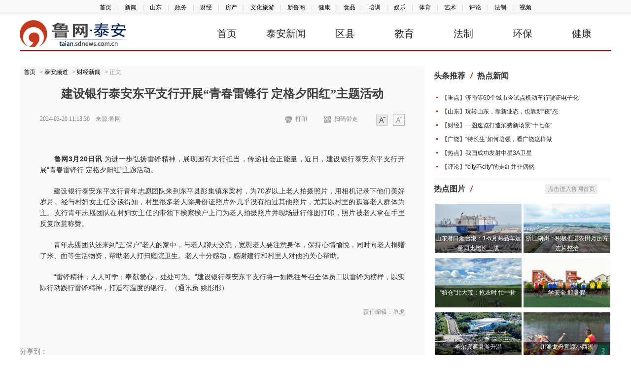

--- FILE ---
content_type: text/html; charset=utf-8
request_url: https://taian.sdnews.com.cn/cj/202403/t20240320_4366299.htm
body_size: 2219
content:
<!DOCTYPE html>
<html>
<head>
<meta http-equiv="Content-Type" content="text/html; charset=utf-8" />
<meta name="viewport" content="width=device-width, initial-scale=1.0, minimum-scale=1.0, maximum-scale=1.0, user-scalabel=no">
<meta name="apple-mobile-web-app-capable" content="yes">
<meta name="apple-mobile-web-app-status-bar-style" content="black">
<title>建设银行泰安东平支行开展“青春雷锋行 定格夕阳红”主题活动 - 泰安频道</title>
<meta name="keywords" content=",老人,建设银行,东平支行,雷锋,活动">
<meta name="description" content="为进一步弘扬雷锋精神，展现国有大行担当，传递社会正能量，近日，建设银行泰安东平支行开展“青春雷锋行 定格夕阳红”主题活动。">
<link href="//skins.sdnews.com.cn/public/css/main.css" rel="stylesheet" type="text/css" />
<link href="//skins.sdnews.com.cn/public/css/main_40.css" rel="stylesheet" type="text/css" />
<script src="//skins.sdnews.com.cn/public/js/jquery.min.js?2021" type="text/javascript"></script>
</head>

<body class="w12">
<div class="TopNav">
  <script src="//skins.sdnews.com.cn/public/js/topnav.js" type="text/javascript"></script>
</div>
 <script src="//skins.sdnews.com.cn/public/js/head_ds.js?0606" type="text/javascript"></script>
<div class="bk10"></div>


<div class="main">
  <div class="main10 w">
  <div class="endContent">
    <div class="lujing">
  	<a href="//www.sdnews.com.cn">首页</a> &gt; <a href="/" target="_blank" title="泰安频道">泰安频道</a> &gt; <a href="http://taian.sdnews.com.cn/cj/">财经新闻</a> > 正文
	</div>
	<h1>建设银行泰安东平支行开展“青春雷锋行 定格夕阳红”主题活动</h1>
	<div class="bb info">
		<span>2024-03-20 11:13:30　来源:鲁网</span>
			<a href="#" id="fontX" class="1">大字体</a>
			<a href="#" id="fontM" class="0">小字体</a>
			<a href="#" id="saoma">扫码带走<div id="output"></div></a>
			<a href="javascript:window.print();" id="print">打印</a>
	</div>
      
	<div id="endText"><p style="margin-bottom: 20px; line-height:1.6; font-family: Arial, Microsoft YaHei, sans-serif, Helvetica;"> <strong> 鲁网3月20日讯</strong> 为进一步弘扬雷锋精神，展现国有大行担当，传递社会正能量，近日，建设银行泰安东平支行开展“青春雷锋行 定格夕阳红”主题活动。</p><p style="margin-bottom: 20px; line-height:1.6; font-family: Arial, Microsoft YaHei, sans-serif, Helvetica;">  建设银行泰安东平支行青年志愿团队来到东平县彭集镇东梁村，为70岁以上老人拍摄照片，用相机记录下他们美好岁月。经与村妇女主任交谈得知，村里很多老人除身份证照片外几乎没有拍过其他照片，尤其以村里的孤寡老人群体为主。支行青年志愿团队在村妇女主任的带领下挨家挨户上门为老人拍摄照片并现场进行修图打印，照片被老人拿在手里反复欣赏称赞。</p><p style="margin-bottom: 20px; line-height:1.6; font-family: Arial, Microsoft YaHei, sans-serif, Helvetica;">  青年志愿团队还来到“五保户”老人的家中，与老人聊天交流，宽慰老人要注意身体，保持心情愉悦，同时向老人捐赠了米、面等生活物资，帮助老人打扫庭院卫生。老人十分感动，感谢建行和村里人对他的关心帮助。</p><p style="margin-bottom: 20px; line-height:1.6; font-family: Arial, Microsoft YaHei, sans-serif, Helvetica;">  “雷锋精神，人人可学；奉献爱心，处处可为。”建设银行泰安东平支行将一如既往号召全体员工以雷锋为榜样，以实际行动践行雷锋精神，打造有温度的银行。（通讯员 姚彤彤）</p>	<div class="cc zrbj">责任编辑：单虎</div>
	</div>
  
  <div class="cc fx"><script src="//skins.sdnews.com.cn/public/js/share.js" type="text/javascript"></script></div>
   <div class="cc keys">
            	<div class="c">
                	<font>新闻关键词：</font><span class="keyword"><a href="//www.sdnews.com.cn/tag/" class="blue"></a><a href="//www.sdnews.com.cn/tag/%E8%80%81%E4%BA%BA" class="blue">老人</a><a href="//www.sdnews.com.cn/tag/%E5%BB%BA%E8%AE%BE%E9%93%B6%E8%A1%8C" class="blue">建设银行</a><a href="//www.sdnews.com.cn/tag/%E4%B8%9C%E5%B9%B3%E6%94%AF%E8%A1%8C" class="blue">东平支行</a><a href="//www.sdnews.com.cn/tag/%E9%9B%B7%E9%94%8B" class="blue">雷锋</a></span>
            	</div>
<ul class="list">
    
    
   
</ul>
	     </div>
        <div class="cc jrtj">
	        <script src="//skins.sdnews.com.cn/public/js/jrtj.js" type="text/javascript"></script>
	     </div>
 </div>

<div class="main5_y">
	<script src="//skins.sdnews.com.cn/public/js/right.js?2021" type="text/javascript"></script>
 </div>
 </div>
</div>
<script>
var docurl = document.URL;
var doctitle = "建设银行泰安东平支行开展“青春雷锋行 定格夕阳红”主题活动 - 鲁网";
var docthumb = "https://skins.sdnews.com.cn/2018/lypd/images/lwlogo.jpg"
var doccon = "为进一步弘扬雷锋精神，展现国有大行担当，传递社会正能量，近日，建设银行泰安东平支行开展“青春雷锋行 定格夕阳红”主题活动。";
if(docthumb=="")
	docthumb = "https://skins.sdnews.com.cn/2018/lypd/images/lwlogo.jpg"
</script>
<script src="//skins.sdnews.com.cn/public/js/footer.js" type="text/javascript"></script>
</body>
</html>

--- FILE ---
content_type: text/css
request_url: https://skins.sdnews.com.cn/public/css/main_40.css
body_size: 146
content:
.headtop {
    margin: 0 auto 10px;
    height: 70px;
    position: relative;
    border-bottom: 3px solid #9d0104;
}

--- FILE ---
content_type: application/javascript; charset=utf-8
request_url: https://skins.sdnews.com.cn/public/js/head_ds.js?0606
body_size: 1726
content:
document.write('<div class="headtop w"><div class="logo"><img src="//skins.sdnews.com.cn/public/sd/images/sd-logo.png" /></div><div class="sn"> <span></span> <span></span> <span></span> </div><div class="nav"><ul></ul></div></div>');

var header = {};
header.href = window.location.href;
header.pathname = window.location.pathname;

header.data = {"66":[{"title":"首页","url":"//weihai.sdnews.com.cn"},{"title":"威海新闻","url":"//weihai.sdnews.com.cn/whxw/"},{"title":"区县","url":"//weihai.sdnews.com.cn/qx/"},{"title":"今日政务","url":"//weihai.sdnews.com.cn/jrzw/"},{"title":"法治","url":"//weihai.sdnews.com.cn/xqdxmx/"},{"title":"环保","url":"//weihai.sdnews.com.cn/hb/"},{"title":"健康","url":"//weihai.sdnews.com.cn/jk/"}],"57":[{"title":"首页","url":"//heze.sdnews.com.cn"},{"title":"菏泽新闻","url":"//heze.sdnews.com.cn/xwzx/"},{"title":"菏泽区县","url":"//heze.sdnews.com.cn/xyxw/"},{"title":"今日政务","url":"//heze.sdnews.com.cn/zwdt/"},{"title":"财经","url":"//heze.sdnews.com.cn/jrbx/"},{"title":"健康","url":"//heze.sdnews.com.cn/ylws/"},{"title":"精彩推荐","url":"//heze.sdnews.com.cn/jctj/"}],"56":[{"title":"首页","url":"//dezhou.sdnews.com.cn"},{"title":"德州新闻","url":"//dezhou.sdnews.com.cn/xwzx/"},{"title":"区县","url":"//dezhou.sdnews.com.cn/xncjs/"},{"title":"今日政务","url":"//dezhou.sdnews.com.cn/sjsz/"},{"title":"旅游","url":"//dezhou.sdnews.com.cn/ly/"},{"title":"房产","url":"//dezhou.sdnews.com.cn/fc/"},{"title":"汽车","url":"//dezhou.sdnews.com.cn/qc/"}],"55":[{"title":"首页","url":"//liaocheng.sdnews.com.cn"},{"title":"聊城新闻","url":"//liaocheng.sdnews.com.cn/lcxw/"},{"title":"县域","url":"//liaocheng.sdnews.com.cn/xy/"},{"title":"在聊城","url":"//liaocheng.sdnews.com.cn/zailiaocheng/"},{"title":"今日政务","url":"//liaocheng.sdnews.com.cn/zwgk/"},{"title":"美食","url":"//liaocheng.sdnews.com.cn/ms/"},{"title":"旅游","url":"//liaocheng.sdnews.com.cn/lvyou/"}],"54":[{"title":"首页","url":"//weifang.sdnews.com.cn"},{"title":"潍坊新闻","url":"//weifang.sdnews.com.cn/wfxw/"},{"title":"潍坊区县","url":"//weifang.sdnews.com.cn/wfgd/"},{"title":"政务","url":"//weifang.sdnews.com.cn/zw/"},{"title":"美食","url":"//weifang.sdnews.com.cn/ms/"},{"title":"旅游","url":"//weifang.sdnews.com.cn/ly/"},{"title":"房产","url":"//weifang.sdnews.com.cn/fc/"}],"53":[{"title":"首页","url":"//jidong.sdnews.com.cn"},{"title":"新闻","url":"//jidong.sdnews.com.cn/lwxw/"},{"title":"镇街","url":"//jidong.sdnews.com.cn/lwqx/"},{"title":"教育","url":"//jidong.sdnews.com.cn/jy/"},{"title":"环保","url":"//jidong.sdnews.com.cn/hb/"},{"title":"交通","url":"//jidong.sdnews.com.cn/qc/"},{"title":"公·检·法","url":"//jidong.sdnews.com.cn/jt/"}],"52":[{"title":"首页","url":"//qingdao.sdnews.com.cn"},{"title":"青岛新闻","url":"//qingdao.sdnews.com.cn/xwzx/"},{"title":"区县","url":"//qingdao.sdnews.com.cn/qdgd/"},{"title":"在青岛","url":"//qingdao.sdnews.com.cn/zaiqingdao/"},{"title":"今日政务","url":"//qingdao.sdnews.com.cn/zwdt/"},{"title":"房产","url":"//qingdao.sdnews.com.cn/fc/"},{"title":"汽车","url":"//qingdao.sdnews.com.cn/qc/"}],"51":[{"title":"首页","url":"//linyi.sdnews.com.cn"},{"title":"临沂新闻","url":"//linyi.sdnews.com.cn/lyxw/"},{"title":"区县","url":"//linyi.sdnews.com.cn/qx/"},{"title":"今日政务","url":"//linyi.sdnews.com.cn/zwdt/"},{"title":"房产","url":"//linyi.sdnews.com.cn/fc/"},{"title":"教育","url":"//linyi.sdnews.com.cn/jw/"},{"title":"财经","url":"//linyi.sdnews.com.cn/jr/"}],"50":[{"title":"首页","url":"//dongying.sdnews.com.cn"},{"title":"东营新闻","url":"//dongying.sdnews.com.cn/gnyw/"},{"title":"东营区县","url":"//dongying.sdnews.com.cn/xqxw/"},{"title":"政务","url":"//dongying.sdnews.com.cn/zwdt/"},{"title":"房产","url":"//dongying.sdnews.com.cn/dyfc/"},{"title":"汽车","url":"//dongying.sdnews.com.cn/dycs/"},{"title":"财经","url":"//dongying.sdnews.com.cn/dyjr/"}],"49":[{"title":"首页","url":"//jining.sdnews.com.cn"},{"title":"济宁新闻","url":"//jining.sdnews.com.cn/jnxw/"},{"title":"济宁区县","url":"//jining.sdnews.com.cn/jngd/"},{"title":"今日政务","url":"//jining.sdnews.com.cn/jrzw/"},{"title":"房产","url":"//jining.sdnews.com.cn/fc/"},{"title":"汽车","url":"//jining.sdnews.com.cn/qc/"},{"title":"财经","url":"//jining.sdnews.com.cn/cj/"}],"45":[{"title":"首页","url":"//yantai.sdnews.com.cn"},{"title":"烟台新闻","url":"//yantai.sdnews.com.cn/ytxw/"},{"title":"区县","url":"//yantai.sdnews.com.cn/qx/"},{"title":"政务","url":"//yantai.sdnews.com.cn/jrzw/"},{"title":"房产","url":"//yantai.sdnews.com.cn/fc/"},{"title":"汽车","url":"//yantai.sdnews.com.cn/qc/"},{"title":"财经","url":"//yantai.sdnews.com.cn/cj/"}],"43":[{"title":"首页","url":"//zaozhuang.sdnews.com.cn"},{"title":"枣庄新闻","url":"//zaozhuang.sdnews.com.cn/zzxw/"},{"title":"枣庄区县","url":"//zaozhuang.sdnews.com.cn/xnc/"},{"title":"今日政务","url":"//zaozhuang.sdnews.com.cn/jhzt/"},{"title":"房产","url":"//zaozhuang.sdnews.com.cn/zzfc/"},{"title":"汽车","url":"//zaozhuang.sdnews.com.cn/zzqc/"},{"title":"财经","url":"//zaozhuang.sdnews.com.cn/cjzx/"}],"42":[{"title":"首页","url":"//zibo.sdnews.com.cn"},{"title":"淄博新闻","url":"//zibo.sdnews.com.cn/xwzx/"},{"title":"淄博区县","url":"//zibo.sdnews.com.cn/zbgd/"},{"title":"今日政务","url":"//zibo.sdnews.com.cn/zwzx/"},{"title":"城建","url":"//zibo.sdnews.com.cn/zbfc/"},{"title":"文旅","url":"//zibo.sdnews.com.cn/zbqc/"},{"title":"财经","url":"//zibo.sdnews.com.cn/zbcj/"}],"41":[{"title":"首页","url":"//rizhao.sdnews.com.cn"},{"title":"日照新闻","url":"//rizhao.sdnews.com.cn/rzyw/"},{"title":"县区","url":"//rizhao.sdnews.com.cn/rzxq/"},{"title":"政务动态","url":"//rizhao.sdnews.com.cn/zwdt/"},{"title":"旅游","url":"//rizhao.sdnews.com.cn/rzly/"},{"title":"房产","url":"//rizhao.sdnews.com.cn/rzfdc/"},{"title":"财经","url":"//rizhao.sdnews.com.cn/jrcs/"}],"40":[{"title":"首页","url":"//taian.sdnews.com.cn"},{"title":"泰安新闻","url":"//taian.sdnews.com.cn/taxw/"},{"title":"区县","url":"//taian.sdnews.com.cn/xyxw/"},{"title":"教育","url":"//taian.sdnews.com.cn/jy/"},{"title":"法制","url":"//taian.sdnews.com.cn/fzts/"},{"title":"环保","url":"//taian.sdnews.com.cn/twhb/"},{"title":"健康","url":"//taian.sdnews.com.cn/jk/"}],"37":[{"title":"首页","url":"//binzhou.sdnews.com.cn"},{"title":"滨州新闻","url":"//binzhou.sdnews.com.cn/bz/"},{"title":"滨州区县","url":"//binzhou.sdnews.com.cn/qx/"},{"title":"今日政务","url":"//binzhou.sdnews.com.cn/zwdt/"},{"title":"房产","url":"//binzhou.sdnews.com.cn/fc/"},{"title":"汽车","url":"//binzhou.sdnews.com.cn/qc/"},{"title":"财经","url":"//binzhou.sdnews.com.cn/cj/"}]};
header.show = function(t){
	$(".headtop .logo img").attr("src","//skins.sdnews.com.cn/public/img/logo_"+t+".jpg?2");
	$.each(header.data[t],function(i,d){
		if(i==0){
			if(header.pathname == "/")$(".headtop .nav ul").append('<li><a class="on" href="'+d.url+'">'+d.title+'</a></li>');
			else $(".headtop .nav ul").append('<li><a href="'+d.url+'">'+d.title+'</a></li>');
		}
		else{
			if(header.href.indexOf(d.url)>=0){
				$(".headtop .nav ul").append('<li><a class="on" href="'+d.url+'">'+d.title+'</a></li>');
			}
			else{
				$(".headtop .nav ul").append('<li><a href="'+d.url+'">'+d.title+'</a></li>');
			}
		}
	});
	$('.sn').click(function () {
        $('.sn').toggleClass('sn_se');
        $('.nav').toggleClass('nav_show');
	});
}
if(header.href.indexOf("weihai.sdnews.com.cn")>0){
	header.show("66");
}
else if(header.href.indexOf("heze.sdnews.com.cn")>0){
	header.show("57");
}
else if(header.href.indexOf("dezhou.sdnews.com.cn")>0){
	header.show("56");
}
else if(header.href.indexOf("liaocheng.sdnews.com.cn")>0){
	header.show("55");
}
else if(header.href.indexOf("weifang.sdnews.com.cn")>0){
	header.show("54");
}
else if(header.href.indexOf("jidong.sdnews.com.cn")>0){
	header.show("53");
}
else if(header.href.indexOf("qingdao.sdnews.com.cn")>0){
	header.show("52");
}
else if(header.href.indexOf("linyi.sdnews.com.cn")>0){
	header.show("51");
}
else if(header.href.indexOf("dongying.sdnews.com.cn")>0){
	header.show("50");
}
else if(header.href.indexOf("jining.sdnews.com.cn")>0){
	header.show("49");
}
else if(header.href.indexOf("yantai.sdnews.com.cn")>0){
	header.show("45");
}
else if(header.href.indexOf("zaozhuang.sdnews.com.cn")>0){
	header.show("43");
}
else if(header.href.indexOf("zibo.sdnews.com.cn")>0){
	header.show("42");
}
else if(header.href.indexOf("rizhao.sdnews.com.cn")>0){
	header.show("41");
}
else if(header.href.indexOf("taian.sdnews.com.cn")>0){
	header.show("40");
}
else if(header.href.indexOf("binzhou.sdnews.com.cn")>0){
	header.show("37");
}